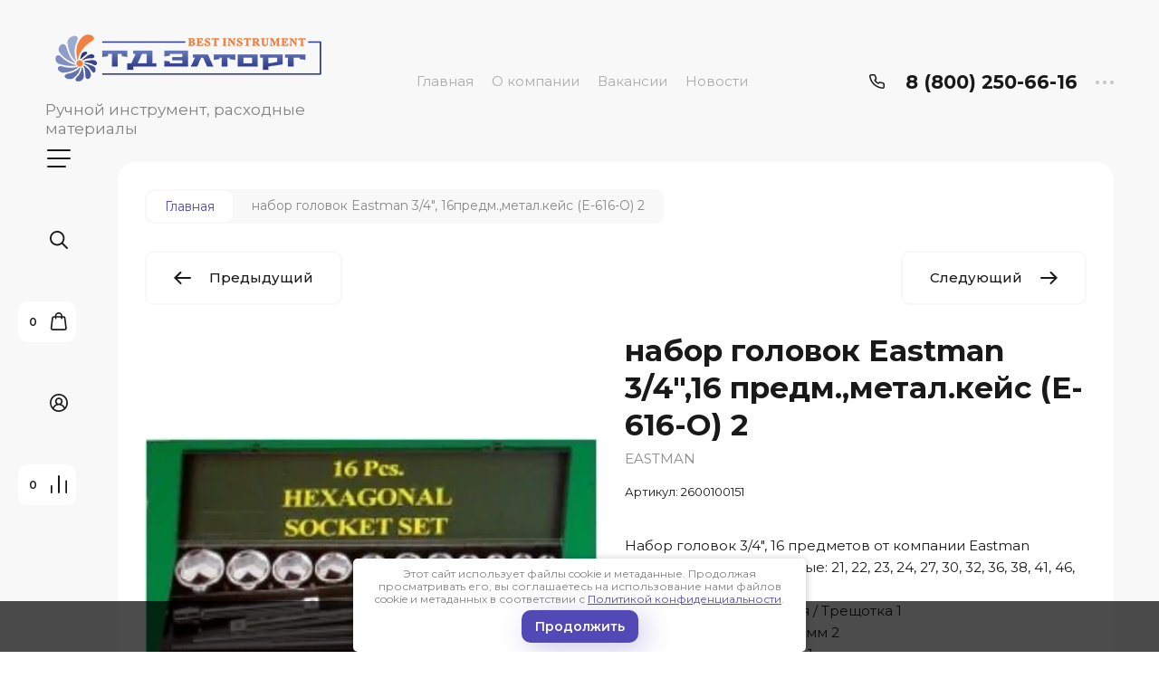

--- FILE ---
content_type: text/css
request_url: https://tdeltorg.ru/t/v411/images/css/site_addons.scss.css
body_size: 329
content:
@charset 'utf-8';
div[id*="sandbox_theme_panel"] {
  top: 15% !important;
  bottom: auto !important;
  width: 130px !important;
  font: bold 14px Arial !important;
  padding: 5px !important;
  color: #000; }

.menu-empty, option.empty-val {
  display: none; }

@media (min-width: 1261px) {
  .top_menu {
    height: 50px; }
    .top_menu.fixed_menu {
      position: fixed;
      left: 0;
      right: 0;
      top: 0;
      background: #f8f8f8;
      z-index: 334;
      text-align: center; }
      .top_menu.fixed_menu + .menu-empty {
        height: 50px;
        display: block; } }

@media (max-width: 640px) {
  .top-buttons__mobile_burg {
    position: fixed;
    left: 20px;
    top: 20px;
    z-index: 334; }

  .top-buttons {
    padding-left: 100px; } }

@media (max-width: 480px) {
  .top-buttons {
    padding-left: 80px; } }

@media (max-width: 380px) {
  .top-buttons {
    padding-left: 60px; } }

@media (max-width: 320px) {
  .top-buttons {
    padding-left: 50px; } }


--- FILE ---
content_type: text/css
request_url: https://tdeltorg.ru/t/v411/images/css/designblock.scss.css
body_size: 471
content:
.vendor-block {
  max-height: unset; }
  .vendor-block .slick-track {
    display: flex;
    align-items: center; }

.product-list.thumbs .product-item .gr-product-image a img, .card-slider__image a img {
  width: 100%;
  height: 100%;
  object-fit: contain; }

.site-header__logo_wrap_sh.logo_top {
  align-items: flex-start; }

.shop2-payment-options input, .shop2-payment-options textarea {
  color: #000 !important; }

.tags-block__body_tb {
  position: relative; }
  .tags-block__body_tb.active:before {
    display: none; }
  .tags-block__body_tb:before {
    content: '';
    position: absolute;
    bottom: 0;
    left: 0;
    width: 100%;
    height: 40px;
    background-image: linear-gradient(180deg, transparent, #5249b7);
    z-index: 100; }

.main-slider__image_ms img {
  object-fit: contain !important; }

body .mg-styler-label--checkbox:before, body .mg-styler-label--checkbox:hover:before {
  box-shadow: inset 0 0 0 2px rgba(82, 73, 183, 0.102); }

body .mg-styler-label--checkbox.checked:hover:before, body .mg-styler-label--checkbox.checked:before {
  background-color: var(--mainColor1); }

body .mg-styler-label--checkbox.checked:hover, body .mg-styler-label--checkbox:hover, body .mg-styler-label--checkbox.checked {
  color: #000; }

body .mg-styler-label--checkbox {
  padding-top: 0; }


--- FILE ---
content_type: text/css
request_url: https://tdeltorg.ru/t/v411/images/css/bdr_addons.scss.css
body_size: 90
content:
.mail {
  padding-left: 38px; }
  .mail a {
    font-weight: bold;
    font-size: 21px;
    color: #fff;
    text-decoration: none; }
    .mail a:hover {
      text-decoration: underline; }

.mail_bottom {
  padding-left: 38px;
  padding-bottom: 15px; }
  .mail_bottom a {
    font-weight: bold;
    font-size: 19px;
    color: #000;
    text-decoration: none; }
    .mail_bottom a:hover {
      text-decoration: underline; }


--- FILE ---
content_type: application/javascript
request_url: https://tdeltorg.ru/t/v411/images/js/site_addons.js
body_size: 226
content:
(function($) {
'use strict';


// 862 start

$(function(){
	var $menu = $('.site-header__top_menu_wrap .top_menu'),
		menuHeight = $menu.outerHeight(),
		menuPos = $menu.offset().top,
		$emptyBlock = $menu.next();
	
	$emptyBlock.height(menuHeight);
	
	$(window).on('scroll', function(){
		if ( $(this).scrollTop() > menuPos && $('body').width() > 1260 ) {
			$menu.addClass('fixed_menu');
			$(window).resize();
		} else if ( $('body').width() > 1260 ) {
			$menu.removeClass('fixed_menu');
			$(window).resize();
		}
	});
});

// 862 end

})(jQuery)

--- FILE ---
content_type: text/plain
request_url: https://www.google-analytics.com/j/collect?v=1&_v=j102&a=1482345109&t=pageview&_s=1&dl=https%3A%2F%2Ftdeltorg.ru%2Fmagazin-2%2Fproduct%2Fnabor-instrumentov-eastman-1-4-1-2-82predm-plastik-keys-etk482-b-4&ul=en-us%40posix&dt=%D0%BD%D0%B0%D0%B1%D0%BE%D1%80%20%D0%B3%D0%BE%D0%BB%D0%BE%D0%B2%D0%BE%D0%BA%20Eastman%203%2F4%22%2C16%20%D0%BF%D1%80%D0%B5%D0%B4%D0%BC.%2C%D0%BC%D0%B5%D1%82%D0%B0%D0%BB.%D0%BA%D0%B5%D0%B9%D1%81%20(E-616-O)%202&sr=1280x720&vp=1280x720&_u=IEBAAEABAAAAACAAI~&jid=2098305183&gjid=656908037&cid=2006225044.1764026843&tid=UA-88062315-1&_gid=1691234378.1764026843&_r=1&_slc=1&z=793625352
body_size: -449
content:
2,cG-4NW0Y5D0Q5

--- FILE ---
content_type: application/javascript
request_url: https://tdeltorg.ru/g/templates/shop2/2.120.2/2.2.120-4/js/shop_main.min.js
body_size: 12495
content:
var $jscomp=$jscomp||{};$jscomp.scope={};$jscomp.createTemplateTagFirstArg=function(a){return a.raw=a};$jscomp.createTemplateTagFirstArgWithRaw=function(a,k){a.raw=k;return a};document.addEventListener("DOMContentLoaded",function(){var a=new IntersectionObserver(function(k,e){k.forEach(function(h){h.isIntersecting&&(h=h.target,h.src=h.dataset.src,h.classList.remove("gr_lazy_load"),e.unobserve(h))})});document.querySelectorAll("img.gr_lazy_load").forEach(function(k){a.observe(k)})});
shop2.search.getParams=function(a,k){var e=shop2.my.gr_search_form_checkbox_new;shop2.trigger("beforeGetFolderCustomFields");if(0<a){var h="/-/shop2-api/?cmd=getFolderCustomFields&hash="+shop2.apiHash.getFolderCustomFields+"&ver_id="+shop2.verId+"&folder_id="+a+"&"+decodeURIComponent(document.location.search).replace(/[^&]*=(&|$)/g,"");!0===e&&(h+="gr_search_form_checkbox_new="+e+"&");$.getJSON(h,function(l,f){shop2.fire("afterGetFolderCustomFields",k,l,f);shop2.trigger("afterGetFolderCustomFields",
l,f)})}};shop2.product.getProductListItem=function(a,k,e){var h=$(".product-list").data("images-view"),l=$(".product-list").data("images-size");h="/-/shop2-api/?cmd=getProductListItem&hash="+shop2.apiHash.getProductListItem+"&ver_id="+shop2.verId+"&gr_images_view="+h+"&gr_images_size="+l;shop2.trigger("beforeGetProductListItem");$.post(h,{product_id:a,kind_id:k},function(f,b){shop2.fire("afterGetProductListItem",e,f,b);shop2.trigger("afterGetProductListItem",f,b)})};
shop2.queue.compare=function(){var a=$(document);if("ru"==$("html").attr("lang"))var k='<a href="'+shop2.uri+'/compare" target="_blank">\u043a \u0441\u0440\u0430\u0432\u043d\u0435\u043d\u0438\u044e</a>',e='<a href="'+shop2.uri+'/compare" class="go-to-compare-btn" target="_blank">\u041f\u0435\u0440\u0435\u0439\u0442\u0438 \u043a \u0441\u0440\u0430\u0432\u043d\u0435\u043d\u0438\u044e</a>';else k='<a href="'+shop2.uri+'/compare" target="_blank">\u0441ompare</a>',e='<a href="'+shop2.uri+'/compare" class="go-to-compare-btn" target="_blank">Compare</a>';
a.on("click",".product-compare input:checkbox",function(){var h=$(this),l=h.attr("checked")?"del":"add";shop2.compare.action(l,h.val(),function(f,b){"success"==b&&(f.errstr?(shop2.msg(f.errstr+"&nbsp;<br>"+e,$(".site__wrapper")),h.prop("checked",!1)):($("input[type=checkbox][value="+h.val()+"]").closest(".product-compare").replaceWith(f.data),$(".product-compare-added a span").html(f.count),$(".compare-block .compare-block__amount").html(f.count),"0"==+$(".compare-block .compare-block__amount").text()?
$(".compare-block").removeClass("active"):($(".compare-block").addClass("active"),"ru"==$("html").attr("lang")?shop2.msg("\u0422\u043e\u0432\u0430\u0440 \u0434\u043e\u0431\u0430\u0432\u043b\u0435\u043d "+k+"&nbsp;&nbsp;"+f.count,$(".site__wrapper")):shop2.msg("Added to "+k+"&nbsp;&nbsp;"+f.count,$(".site__wrapper"))),f.panel&&$("#shop2-panel").replaceWith(f.panel),"del"==l&&("ru"==$("html").attr("lang")?shop2.msg("\u0422\u043e\u0432\u0430\u0440 \u0443\u0434\u0430\u043b\u0435\u043d \u0438\u0437 \u0441\u0440\u0430\u0432\u043d\u0435\u043d\u0438\u044f",
$(".site__wrapper")):shop2.msg("Product removed from comparison",$(".site__wrapper")))))})})};
shop2.queue.addToCart=function(){$(document).on("click",".shop-product-btn:not(.preorder-btn-js)",function(a){var k=$(this),e=k.closest("form"),h=e.get(0);e=e.find(".additional-cart-params");var l=e.length,f=h.amount.value;h=h.kind_id.value;a.preventDefault();if(l)for(f={amount:f},a=0;a<l;a+=1){var b=e[a];b.value&&(f[b.name]=b.value)}shop2.cart.add(h,f,function(c){$("#shop2-cart-preview").replaceWith(c.data);var d=+$(c.data).find(".gr-cart-total-amount").text();0<d?($(".gr-cart-popup-btn").removeClass("pointer_events_none"),
$(".gr-cart-total-amount").text(d),$(".gr-cart-preview").removeClass("pointer_events_none")):($(".gr-cart-popup-btn").addClass("pointer_events_none"),$(".gr-cart-total-amount").text("0"),$(".gr-cart-preview").addClass("pointer_events_none"));c.errstr?shop2.msg(c.errstr,k):shop2.msg(window._s3Lang.JS_SHOP2_ADD_CART_WITH_LINK.replace("%s",shop2.uri+"/cart"),k);c.panel&&$("#shop2-panel").replaceWith(c.panel)})})};
shop2.filter.sort=function(a,k){var e=new RegExp(this.escape("s[sort_by]")+"=([^&]*)");this.str.match(e);e=a+" desc";var h=a+" asc";e=k.is(".sort-param-desc")?e:h;this.remove("s[sort_by]");this.add("s[sort_by]",e);return this};
shop2.queue.sort=function(){var a=$(".sorting");a.find(".sort-param").on("click",function(k){var e=$(this),h=e.data("name");k.preventDefault();shop2.filter.sort(h,e);shop2.filter.go()});a.find(".sort-reset").on("click",function(k){k.preventDefault();shop2.filter.remove("s[sort_by]");shop2.filter.go()})};
shop2.queue.colorPopup=function(){$(document).on("click",".shop2-color-ext-list li",function(){var a=$(this),k=a.closest(".shop2-color-ext-popup").find(".shop2-color-ext-list");a.offset();var e=$(this);a=e.data();var h=e.parent().find("input.additional-cart-params"),l=e.is(".shop2-color-ext-selected");colors=k.children("li");"undefined"!==typeof a.kinds||h.length?(e.addClass("shop2-color-ext-selected").siblings().removeClass("shop2-color-ext-selected"),h.length?h.val(a.value):l||shop2.product._reload(this)):
(k=e.index(),colors.eq(k).toggleClass("shop2-color-ext-selected"),shop2.filter.toggle(a.name,a.value),shop2.filter.count(),k=$(this).position().top,$(".result-popup").css({top:k,visibility:"visible",opacity:"1",display:"block"}));return!1})};
(function(a,k){var e=/Android|webOS|iPhone|iPad|iPod|BlackBerry|IEMobile|Opera Mini/i.test(navigator.userAgent);/iPod|iPad|iPhone/i.test(navigator.userAgent);a(document);var h=a(window),l=a(document.documentElement),f={init:function(){a(function(){var b=f.queue;e&&l.addClass("mobile");a.each(b,function(c){c=b[c];a.isFunction(c)&&c()})})},queue:{ajaxCompare:function(){""==shop2.mode&&a.ajax({url:document.location.origin,success:function(b){var c=a(b).find(".fixed-btns .compare-block");b=a(b).find(".mobile-fixed__compare_btn");
a(".fixed-btns .compare-block").replaceWith(c);a(".mobile-fixed__compare_btn").replaceWith(b)}})},ajaxRequestsComplete:function(){a.ajaxSetup({complete:function(){elemToolTip(".product-compare")}});shop2.on("afterGetFolderCustomFields",function(){a('.shop2-block.search-form .row-checkbox input[type="checkbox"]').mgStyler()});shop2.on("afterProductReloaded",function(){viewLots();setTimeout(function(){a(".main-blocks .product-item").matchHeight();amountInit();a(".shop2-product-item .buy-one-click").attr("data-api-url",
a(".product-list").data("popup-form"));a(".product-list .gr_lazy_load").each(function(){a(this).attr("src",a(this).attr("data-src"))});a(".product-list .product-item").each(function(){var b=a(this),c=b.find(".product-btn-panel"),d=b.find(".gr-invisible-panel"),g=b.find(".product-btn-inner"),n=b.find(".shop2-product-actions"),m=b.find(".product-additional");b=b.find(".product-item-stock");c.prepend(b);m.prepend(n);d.append(g);window.matchMedia("(max-width: 1260px)").matches?c.append(g):window.matchMedia("(min-width: 1261px)")})});
a.fn.matchHeight._update()})},checkboxes:function(){a('.shop2-order-form input[type="checkbox"], .shop2-order-form input[type="radio"], .comments-block .tpl-field.checkbox input, .tpl-field-reg input, .shop2-block.search-form .row-checkbox input[type="checkbox"], .gr-authorization-checkbox, .shop2-order-options.shop2-payment-options .payment_methods-column input[type="radio"]').mgStyler();a(document).on("click",".shop2-edost-variant > label",function(){a('.shop2-edost-variant > label > .shop2-edost-control input[type="radio"]:checked')&&
(a(".shop2-edost-variant > label > .shop2-edost-control").removeClass("active"),a('.shop2-edost-variant > label > .shop2-edost-control input[type="radio"]:checked').parent().addClass("active"));a('.shop2-edost-office > label > .shop2-edost-control input[type="radio"]:checked')&&(a(".shop2-edost-office > label > .shop2-edost-control").removeClass("active"),a('.shop2-edost-office > label > .shop2-edost-control input[type="radio"]:checked').parent().addClass("active"))});a(document).on("click",".shop2-edost-office > label",
function(){a('.shop2-edost-office > label > .shop2-edost-control input[type="radio"]:checked')&&(a(".shop2-edost-office > label > .shop2-edost-control").removeClass("active"),a('.shop2-edost-office > label > .shop2-edost-control input[type="radio"]:checked').parent().addClass("active"))})},colorSelect:function(){a(document).on("click",".shop-search-color-select",function(){a(this).toggleClass("active")});a(document).on("click",".shop-search-color-select li",function(){var b=a(this).parents(".shop-search-color-select"),
c=b.find("li");b=b.find("input");var d=a(this).data("value");c.removeClass("shop2-color-ext-selected");a(this).addClass("shop2-color-ext-selected");b.val(d)});a(document).on("click",function(b){a(b.target).closest(".shop-search-color-select").length||a(".shop-search-color-select").removeClass("active")})},mainBlocks:function(){"main"==shop2.mode&&a(".main-products").length&&(a(".product-list").removeClass("simple").removeClass("list").addClass("thumbs"),a(".main-blocks .product-item").each(function(){var b=
a(this),c=b.find(".product-btn-panel"),d=b.find(".gr-invisible-panel"),g=b.find(".product-btn-inner"),n=b.find(".shop2-product-actions"),m=b.find(".product-additional");b=b.find(".product-item-stock");c.prepend(b);m.prepend(n);resizeController([1261,Infinity],function(){d.append(g)});resizeController([0,1260],function(){c.append(g)})}));h.on("resize",function(){"main"==shop2.mode&&a(".main-blocks__inner").length&&(a(".product-list").removeClass("simple").removeClass("list").addClass("thumbs"),a(".main-blocks .product-item").each(function(){var b=
a(this),c=b.find(".product-btn-panel");b.find(".gr-invisible-panel");b.find(".product-btn-inner");var d=b.find(".shop2-product-actions"),g=b.find(".product-additional");b=b.find(".product-item-stock");c.prepend(b);g.prepend(d)}))});a(".main-blocks .main-blocks__item").each(function(){var b=a(this),c=b.find(".product-list.thumbs"),d=a(c).data("autoplay");c.slick({dots:!1,arrows:!0,infinite:!0,speed:800,autoplay:d,draggable:!0,appendArrows:b.find(".main-blocks-slider-nav"),slidesToShow:4,responsive:[{breakpoint:1537,
settings:{slidesToShow:3}},{breakpoint:1200,settings:{slidesToShow:2}},{breakpoint:640,settings:{slidesToShow:1}}]})})},sortingPanel:function(){a(".sorting-block__body").on("click",function(){a(this).parent().toggleClass("active")});a(".shop-view").on("click",".shop-view__btn",function(){a(this).parents(".shop-view__inner").toggleClass("active")});a(document).on("click",function(b){a(b.target).closest(".shop-view .shop-view__btn").length||a(".shop-view .shop-view__inner").removeClass("active");a(b.target).closest(".sorting-block__body").length||
(a(".sorting-block__inner").removeClass("active"),a(".sorting-block__popup").slideUp(250))});viewLots();resizeController(767,function(){a(".product-list").hasClass("simple")&&a(".product-list").removeClass("simple").addClass("thumbs")},function(){a(".shop-view__item.list").hasClass("active-view")&&(a(".product-list").removeClass("thumbs"),a(".product-list").addClass("simple"))})},filterBlock:function(){var b=a(".send_to_modal"),c=b.data("send_res"),d=b.data("filter_class");resizeController(c,function(){a(".remodal."+
d).append(b);a(".filter-popup-btn").removeClass("hide")},function(){a(".filter-container").append(b);a(".filter-popup-btn").addClass("hide")});a(".shop2-filter__title").on("click",function(){a(this).toggleClass("active");a(this).next().slideToggle(250)});a(".gr-filter-more .gr-filter-more__btn").on("click",function(){var g=a(this),n=g.parent().prev(),m=n.find(".shop2-filter__checkbox:nth-child(n+3), >li:nth-child(n+3)"),p=g.data("text"),q="ru"==a("html").attr("lang")?"\u0421\u043a\u0440\u044b\u0442\u044c":
"Hide";n.addClass("active");m.hasClass("active")?(g.find(".gr-filter-more__text").text(p),m.removeClass("active")):(g.find(".gr-filter-more__text").text(q),m.addClass("active"))})},productsBlock:function(){a(document).on("click",".options-btn span",function(){var b=a(this).parents(".gr-product-options").find(".gr-product-options-param"),c=a(this).data("text"),d="ru"==a("html").attr("lang")?"\u0421\u043a\u0440\u044b\u0442\u044c":"Hide options";a(this).hasClass("active")?(a(this).removeClass("active"),
a(this).text(c)):(a(this).addClass("active"),a(this).text(d));b.stop().slideToggle(250)});a(".product-list .product-item").each(function(){var b=a(this),c=b.find(".options-btn"),d=b.find(".gr-product-anonce");1>b.find(".option-item").length&&1>d.length&&c.hide()});a(".shop2-color-ext-select .shop2-color-ext-options").on("click",function(){a(this).closest(".shop2-color-ext-select").hasClass("active")?a(this).closest(".shop2-color-ext-select").removeClass("active"):a(this).closest(".shop2-color-ext-select").addClass("active")});
a("#shop2-color-ext-select").on("click",function(){a(".shop2-color-ext-select").removeClass("active")})},cardSlider:function(){a(".thumb-button-more__inner").on("click",function(){a(this).data("text");a(this).hasClass("active")?(a(".card-slider__thumb.hidden__thumbs").slideUp(250).removeClass("hidden__thumbs"),a(this).removeClass("active")):(a(".card-slider__thumb:hidden").addClass("hidden__thumbs").slideDown(250),a(this).addClass("active"))});a(".card-slider__thumb").length&&4>a(".card-slider__thumb").length&&
a(".thumb-button-more__inner").hide();var b=function(d,g,n){for(var m=0;m<d.length;m++)g.call(n,m,d[m])};if(a(".card-slider__thumbs-slider").length){var c=document.querySelectorAll(".card-slider__items-slider");b(c,function(d,g){tns({container:g,slideBy:1,mode:"gallery",axis:"horizontal",autoplay:!1,mouseDrag:!0,center:!0,autoWidth:!1,loop:!1,rewind:!0,swipeAngle:!1,preventActionWhenRunning:!0,navAsThumbnails:!0,nav:!0,controls:!1,navPosition:"bottom",navContainer:".card-slider__thumbs-slider"})})}else c=
document.querySelectorAll(".card-slider__items-slider"),b(c,function(d,g){tns({container:g,slideBy:1,mode:"gallery",axis:"horizontal",autoplay:!1,mouseDrag:!0,center:!0,autoWidth:!1,loop:!1,rewind:!0,swipeAngle:!1,preventActionWhenRunning:!0,navAsThumbnails:!0,nav:!0,controls:!1,navPosition:"bottom"})});!/Android|webOS|iPhone|iPad|iPod|BlackBerry|IEMobile|Opera Mini/i.test(navigator.userAgent)&&jQuery().zoom&&a(".gr-image-zoom").zoom({magnify:1,duration:10,onZoomIn:function(){a(this).parent().addClass("hide_small_pic")},
onZoomOut:function(){a(this).parent().removeClass("hide_small_pic")},callback:function(){var d=a(this),g=Math.floor(d.height()),n=Math.floor(d.width()),m=Math.floor(20*g/100),p=Math.floor(20*n/100),q=Math.floor(a(this).prev().outerWidth()),r=Math.floor(a(this).prev().outerHeight()),t=r+m,u=q+p;(g+m<=r-m||n+p<=q-p)&&a(this).parent().addClass("hide_big_pic");(g<=r||n<=q)&&d.css({width:u,height:t})}})},plusoAppen:function(){var b=a(".form-additional__bottom_fal"),c=a(".pluso-share"),d=a(".product-btns");
resizeController([1421,Infinity],function(){d.append(c)});resizeController([640,1420],function(){b.append(c)});resizeController([0,639],function(){d.append(c)})},responsiveTabs:function(){a("#product-tabs").responsiveTabs({rotate:!1,startCollapsed:"accordion",collapsible:"accordion",animation:"slide",duration:500,animationqueue:!1,setHash:!0,scrollToAccordion:!0,scrollToAccordionOffset:60})},kindsBlock:function(){a(".collections .kinds-block").each(function(){var b=a(this),c=b.find(".kinds-block__items.kinds_slider"),
d=a(c).data("autoplay");c.slick({dots:!1,arrows:!0,infinite:!0,speed:800,autoplay:d,appendArrows:b.find(".kinds-block__nav"),draggable:!0,slidesToShow:3,responsive:[{breakpoint:1101,settings:{slidesToShow:2}},{breakpoint:640,settings:{slidesToShow:1}}]})})},kindsBtns:function(){a(".kinds-block .kind-item").each(function(){var b=a(this),c=b.find(".collection-invisible-panel"),d=b.find(".collection-btn-panel"),g=b.find(".collection-btn-inner");resizeController(1260,function(){d.append(g)},function(){c.append(g)})})},
plusoProduct:function(){a(".pluso-share__title").on("click",function(){a(".pluso-share__body").toggleClass("active")})},commentsBlock:function(){a(".comments-form__btn").on("click",function(){a(this).next().slideToggle(200)})},rangeSlider:function(){rangeSliderInit(".filter-block .input_range_slider");rangeSliderInit(".search-form .input_range_slider",!1)},amountBlock:function(){amountInit()},buyOneClick:function(){a(document).on("click",".buy-one-click:not(.preorder-btn-js):not(.buy-one-click-js)",
function(b){if("product"==shop2.mode)var c=a(this).data("product-link"),d=a(this).parents(".shop2-product").find(".shop2-product-amount input").val();else if(0<a(".product-quick-view").length){c=a(this).data("product-link");var g=a(this).data("product-name");d=a(this).parents(".shop2-product").find(".shop2-product-amount input").val()}else g=a(this).parents(".shop2-product-item").find(".gr-product-name a").text(),c=location.origin+a(this).parents(".shop2-product-item").find(".gr-product-name a").attr("href"),
d=a(this).parents(".shop2-product-item").find(".shop2-product-amount input").val();a.ajax({url:a(this).data("api-url"),dataType:"json",success:function(n){if(!n.result.error){a('.remodal[data-remodal-id="one-click"] .tpl-anketa').remove();a(n.result.html).appendTo('.remodal[data-remodal-id="one-click"]');var m="product"==shop2.mode?a('.remodal[data-remodal-id="one-click"] .tpl-field__product-name input').val()+", \u043a\u043e\u043b\u0438\u0447\u0435\u0441\u0442\u0432\u043e - "+d:g+", \u043a\u043e\u043b\u0438\u0447\u0435\u0441\u0442\u0432\u043e - "+
d;a('.remodal[data-remodal-id="one-click"] .tpl-field__product-link input').val(c);a('.remodal[data-remodal-id="one-click"] .tpl-field__product-name input').val(m);s3From.initForms(a('.remodal[data-remodal-id="one-click"]'),function(){a('.remodal[data-remodal-id="one-click"] .tpl-field__product-link input').val(c);a('.remodal[data-remodal-id="one-click"] .tpl-field__product-name input').val(m)});formDatePicker.init()}}})})},pageList:function(){},cartPage:function(){a(document).on("click",".cart-params__btn span",
function(){var b=a(this).parents(".cart-params").find(".cart-params__body"),c=a(this).data("text"),d="ru"==a("html").attr("lang")?"\u0421\u043a\u0440\u044b\u0442\u044c":"Hide";a(this).hasClass("active")?(a(this).removeClass("active"),a(this).text(c)):(a(this).addClass("active"),a(this).text(d));b.stop().slideToggle(250)})},couponPopapInit:function(){a(".shop-coupon__show_btn").on("click",function(){a(".shop-coupon__body").addClass("opened");a(this).addClass("but_hidden");setTimeout(function(){a(".focus_input").focus()},
310)});a(".coupon_close").on("click",function(){a(".shop-coupon__body").removeClass("opened");a(".shop-coupon__show_btn").removeClass("but_hidden")});a(document).on("mouseenter",".cart-total .question",function(){var b=a(this),c=b.next().show();b=b.position();var d=c.outerHeight(!0);c.css({top:b.top-d-5,left:b.left})}).on("mouseleave",".cart-total .question",function(){a(this).next().hide()})},lightGallery:function(){a(".card-slider__items").lightGallery({thumbnail:!1,download:!0,loop:!1,counter:!1,
getCaptionFromTitleOrAlt:!0,selector:".card-slider__image a"});a(".gr_cart_param_img").lightGallery({thumbnail:!1,download:!0,loop:!1,counter:!1,getCaptionFromTitleOrAlt:!0,selector:"a"})},topMenuMobile:function(){var b=a(".top_menu").clone().removeClass("top_menu").addClass("mobile_menu");a(".mobile-menu-wrap").append(b)},topMenu:function(){a(".top_menu").rowMenu({moreText:"...",moreWidth:100});a(".top_menu ul").parent().each(function(){var b=a(this),c=b.find(">ul");b.parents("ul");var d=!1;b.hover(function(){b.find(">a").addClass("active").removeClass("normal");
for(i=a(".top_menu ul").length;0<=i;i--)b.parent().find(">li").not(b).find("ul").eq(i).hide();d=!0;c.show();a(document).outerWidth()>a(window).outerWidth()&&b.find(">ul").addClass("right_level").css({left:"-100%"})},function(){b.find(">a").removeClass("active").addClass("normal");d=!1;window.setTimeout(function(){d||(c.hide(),b.find(">ul").removeClass("right_level").css({left:""}))},500)})})},contactsTopPopap:function(){a(".site-header__more_btn_sh").on("click",function(){a(this).toggleClass("active");
a(".site-header__more_popup_sh").toggleClass("active")});a(".close_btn").on("click",function(){a(this).removeClass("active");a(".site-header__more_popup_sh").removeClass("active")})},mainSLider:function(){var b=a(".js__main_slider"),c=a(b).data("autoplay");b.slick({dots:!1,arrows:!1,infinite:!0,speed:400,autoplay:c,draggable:!0,slidesToShow:1,autoplaySpeed:3E3});b.on("afterChange",function(d,g,n,m){img_next=b.find(".slick-active").next().find("img");img_prev=b.find(".slick-active").prev().find("img");
a(".main-slider__control").find(".main-slider__control_right").find("img").remove();a(".main-slider__control").find(".main-slider__control_left").find("img").remove();a(".main-slider__control").find(".main-slider__control_right").append(img_next.clone());a(".main-slider__control").find(".main-slider__control_left").append(img_prev.clone())});setTimeout(function(){img_next=b.find(".slick-active").next().find("img");img_prev=b.find(".slick-active").prev().find("img");a(".main-slider__control").find(".main-slider__control_right").find("img").remove();
a(".main-slider__control").find(".main-slider__control_left").find("img").remove();a(".main-slider__control").find(".main-slider__control_right").append(img_next.clone());a(".main-slider__control").find(".main-slider__control_left").append(img_prev.clone())},1E3);a(".main-slider__control").on("click","[data-orin]",function(d){d.preventDefault();"left"==a(this).data("orin")?b.slick("slickPrev"):b.slick("slickNext")})},foldersBlock:function(){a(".folders-block__more_fb").on("click",function(){var b=
a(this).data("text"),c="ru"==a("html").attr("lang")?"\u0421\u043a\u0440\u044b\u0442\u044c":"Hide";a(this).hasClass("active")?(a(".folders-block__item_fb.hidden__folders").slideUp(250).removeClass("hidden__folders"),a(this).removeClass("active"),a(this).text(b)):(a(".folders-block__item_fb:hidden").addClass("hidden__folders").slideDown(250),a(this).addClass("active"),a(this).text(c))});a(".folders-block__item_fb").length&&a(".folders-block__item_fb:hidden").length&&a(".folders-block__more_fb").removeClass("hide")},
tagsBlock:function(){function b(){var c=a(".tags-block").height(),d=a(".tags-block__title_tb").outerHeight(),g=a(".tags-block__more_wr_tb").outerHeight();c=c-d-g;d=a(".tags-block__item_wr_tb").height();c-=c%d;a(".tags-block__body_tb").height(c);d=a(".tags-block__body_in_tb").height();c>=d&&a(".tags-block__more_tb").addClass("hide")}a(".tags-block__more_tb").on("click",function(){var c=a(this).data("text"),d="ru"==a("html").attr("lang")?"\u0421\u043a\u0440\u044b\u0442\u044c":"Hide";a(this).hasClass("active")?
(a(".tags-block__body_tb").removeClass("active"),a(this).removeClass("active"),a(this).text(c)):(a(".tags-block__body_tb").addClass("active"),a(this).addClass("active"),a(this).text(d))});b();h.on("resize",function(){b()})},vendorSliderInit:function(){var b=a(".js_vendor_slider"),c=a(b).data("autoplay");b.each(function(){a(this).slick({dots:!1,arrows:!0,infinite:!0,autoplay:c,draggable:!0,slidesToShow:11,speed:800,responsive:[{breakpoint:1681,settings:{slidesToShow:9}},{breakpoint:1441,settings:{slidesToShow:7}},
{breakpoint:1367,settings:{slidesToShow:6}},{breakpoint:1101,settings:{slidesToShow:5}}]})});a(".vendor-block__item_mob:nth-child(odd)").each(function(){a(this).add(a(this).next()).wrapAll('<div class="vendor-block__wr_item_mob"></div>')})},newsBlock:function(){a(".news-block").each(function(){var b=a(this),c=b.find(".js_news_block"),d=c.data("autoplay");c.slick({dots:!1,arrows:!0,infinite:!0,speed:800,autoplay:d,draggable:!0,appendArrows:b.find(".news-block__slider_nav"),slidesToShow:4,responsive:[{breakpoint:1401,
settings:{slidesToShow:3}},{breakpoint:1101,settings:{slidesToShow:2}},{breakpoint:768,settings:{slidesToShow:2}},{breakpoint:481,settings:{slidesToShow:1}}]})})},reviewsBlock:function(){a(".reviews-block").each(function(){var b=a(this),c=b.find(".js_reviews_slider"),d=c.data("autoplay");c.slick({dots:!1,arrows:!0,infinite:!0,speed:800,autoplay:d,draggable:!0,appendArrows:b.find(".reviews-block__slider_nav"),slidesToShow:3,responsive:[{breakpoint:1401,settings:{slidesToShow:2}},{breakpoint:768,settings:{slidesToShow:1}}]})})},
reviewsUpp:function(){a(".reviews-block__item_wrap_rb").each(function(){var b=a(this),c=b.find(".reviews-block__item_body_rb"),d=b.find(".reviews-block__item_in_rb"),g=b.find(".reviews-block__item_text");resizeController(1023,function(){c.appendTo(d)},function(){c.appendTo(g)})})},catMenu:function(){var b="en"==l.attr("lang")||"de"==l.attr("lang")?"back":"\u041d\u0430\u0437\u0430\u0434";a(".fixed-menu__menu_in_fm").waSlideMenu({backOnTop:!0,scrollToTopSpeed:100,minHeightMenu:0,slideSpeed:100,autoHeightMenu:!0,
backLinkContent:b});b="en"==l.attr("lang")||"de"==l.attr("lang")?"back":"\u041d\u0430\u0437\u0430\u0434";a(".burger-block__body_bb").waSlideMenu({backOnTop:!0,scrollToTopSpeed:100,minHeightMenu:0,slideSpeed:100,backLinkContent:b})},searchOpen:function(){a(".search-site__btn_open_ss").on("click",function(){a(this).toggleClass("active");a(".search-form").slideToggle()})},searchAppend:function(){resizeController(767,function(){a(".search-site").appendTo(".search-mobile-wrap")},function(){a(".search-site").appendTo(".search-panel__inner_sl")})},
loginTrans:function(){a(".login-form__forgot").prependTo(".login-form__btns")},loginAppend:function(){resizeController(767,function(){a(".site-header__more_wrap_sh").appendTo(".contacts-mobile-wrap")},function(){a(".site-header__more_wrap_sh").appendTo(".site-header__more_popup_sh")})},contactsAppend:function(){resizeController(767,function(){a(".login-block-wrap").appendTo(".login-mobile-wrap")},function(){a(".login-block-wrap").appendTo(".login-block__inner_lb")})},cartPrewAppend:function(){resizeController(767,
function(){a(".cart-prew-wrap").appendTo(".preview-mobile-wrap");a("#shop2-cart-preview").appendTo(".top-buttons__cart-prew")},function(){a(".cart-prew-wrap").appendTo(".cart-prew-block__inner_cpb");a("#shop2-cart-preview").appendTo(".gr-cart-preview")})},mobileBurg:function(){a(".top-buttons__mobile_burg").on("click",function(){a(".burger-block").addClass("active");a("html").addClass("mobBurgHide")});a(".burger-block .close_btn").on("click",function(){a(".burger-block").removeClass("active");a("html").removeClass("mobBurgHide")})},
mobileMenuAppend:function(){resizeController(767,function(){a(".mobile_menu").appendTo(".burger-block__menu_body_bb")},function(){a(".mobile_menu").appendTo(".mobile-menu-wrap")})},upBtn:function(){a(window).scroll(function(){a(document).scrollTop()>a(window).height()?a(".btn_up").addClass("active"):a(".btn_up").removeClass("active")});a(".btn_up").on("click",function(){a("html, body").animate({scrollTop:0},1300)})},cardParam:function(){4<a(".shop2-product .shop2-product-options .option-item").length&&
a(".card-page .shop2-product .options-more").show();a(document).on("click",".card-page .options-more span",function(){var b=a(this).data("text"),c="ru"==a("html").attr("lang")?"\u0421\u043a\u0440\u044b\u0442\u044c \u043f\u0430\u0440\u0430\u043c\u0435\u0442\u0440\u044b":"Hide options";a(this).hasClass("active")?(a(this).removeClass("active"),a(this).text(b)):(a(this).addClass("active"),a(this).text(c));a(".shop2-product .shop2-product-options .option-item:nth-child(n+5)").stop().slideToggle(250)})},
galleryBlock:function(){if(0<a("#instafeed").length&&!shop2.my.new_instagram_fix){var b=a("#instafeed").data("nameuser"),c=a("#instafeed").data("count"),d=a("#instafeed").data("profile"),g=a("#instafeed").data("tag");(new InstagramFeed({username:b,tag:g,container:document.getElementById("instafeed"),display_profile:d,styling:!1,items:c})).run()}a(".inst-slider__js:not(#instafeed)").lightGallery({thumbnail:!1,download:!0,loop:!1,counter:!1,getCaptionFromTitleOrAlt:!0,selector:".gallery-block__item_link"})},
productTimer:function(){var b=a(".product-dop .timer-body"),c=window._s3Lang.code;"de"==c||"en"==c?(timerDays="d",timerHours="h",timerMinutes="m",timerSeconds="s"):(timerDays="\u0434\u043d\u0435\u0439",timerHours="\u0447\u0430\u0441\u043e\u0432",timerMinutes="\u043c\u0438\u043d\u0443\u0442",timerSeconds="\u0441\u0435\u043a\u0443\u043d\u0434");b.length&&b.timer({format_out:'<div class="timer_num"><span>%d</span><div class="num_tit">'+timerDays+'</div></div><ins>:</ins><div class="timer_num"><span>%h</span><div class="num_tit">'+
timerHours+'</div></div><ins>:</ins><div class="timer_num"><span>%m</span><div class="num_tit">'+timerMinutes+'</div></div><ins>:</ins><div class="timer_num"><span>%s</span><div class="num_tit">'+timerSeconds+"</div></div>",language:c,update_time:1E3,onEnd:function(){a(this).hide()}})},productActionBorder:function(){a(".product-list .product-item").each(function(){a(this).has(".product-dop").addClass("premium-product")})},formAdditionalSticky:function(){if(0<a(".form-additional").length){var b=function(){if(null==
d){for(var g=getComputedStyle(c,""),n="",m=0;m<g.length;m++)if(0==g[m].indexOf("overflow")||0==g[m].indexOf("padding")||0==g[m].indexOf("border")||0==g[m].indexOf("outline")||0==g[m].indexOf("box-shadow")||0==g[m].indexOf("background"))n+=g[m]+": "+g.getPropertyValue(g[m])+"; ";d=document.createElement("div");d.style.cssText=n+" box-sizing: border-box; width: "+c.offsetWidth+"px;";c.insertBefore(d,c.firstChild);g=c.childNodes.length;for(m=1;m<g;m++)d.appendChild(c.childNodes[1]);c.style.height=d.getBoundingClientRect().height+
"px";c.style.padding="0";c.style.border="0"}m=c.getBoundingClientRect();g=Math.round(m.top+d.getBoundingClientRect().height-document.querySelector(".sticky-stop").getBoundingClientRect().top);0>=m.top-30?m.top-30<=g?(d.className="stop",d.style.top=-g+"px"):(d.className="sticky",d.style.top="30px"):(d.className="",d.style.top="");window.addEventListener("resize",function(){c.children[0].style.width=getComputedStyle(c,"").width},!1)},c=document.querySelector(".form-additional"),d=null;window.addEventListener("scroll",
b,!1);document.body.addEventListener("scroll",b,!1)}},cartTotalSticky:function(){if(0<a(".cart-total").length){var b=function(){if(null==d){for(var g=getComputedStyle(c,""),n="",m=0;m<g.length;m++)if(0==g[m].indexOf("overflow")||0==g[m].indexOf("padding")||0==g[m].indexOf("border")||0==g[m].indexOf("outline")||0==g[m].indexOf("box-shadow")||0==g[m].indexOf("background"))n+=g[m]+": "+g.getPropertyValue(g[m])+"; ";d=document.createElement("div");d.style.cssText=n+" box-sizing: border-box; width: "+
c.offsetWidth+"px;";c.insertBefore(d,c.firstChild);g=c.childNodes.length;for(m=1;m<g;m++)d.appendChild(c.childNodes[1]);c.style.height=d.getBoundingClientRect().height+"px";c.style.padding="0";c.style.border="0"}m=c.getBoundingClientRect();g=Math.round(m.top+d.getBoundingClientRect().height-document.querySelector(".sticky-stop").getBoundingClientRect().top);0>=m.top-0?m.top-0<=g?(d.className="stop",d.style.top=-g+"px"):(d.className="sticky",d.style.top="0px"):(d.className="",d.style.top="");window.addEventListener("resize",
function(){c.children[0].style.width=getComputedStyle(c,"").width},!1)},c=document.querySelector(".cart-total"),d=null;window.addEventListener("scroll",b,!1);document.body.addEventListener("scroll",b,!1)}},fixedHeader:function(){var b=a(".site-header").height();a(".fixed-panel-left").css("top",b);a(".js__fixed_pan").css("max-height","calc(100vh - "+b+"px)");(function(){var c=a(document).scrollTop(),d=a(".fixed-panel-left"),g=d.offset().top;d.length&&a(window).scroll(function(){c=a(document).scrollTop();
c>=g&&0!=a(window).scrollTop()?(d.addClass("panel_fixed"),a(".fixed-panel-left").css("top",0),a(".js__fixed_pan").css("max-height","calc(100vh - 30px)")):(d.removeClass("panel_fixed"),a(".fixed-panel-left").css("top",b),a(".js__fixed_pan").css("max-height","calc(100vh - "+b+"px)"))})})()},panelFixed:function(){a(".fixed-btns__burg_btn").on("click",function(){a("html").addClass("fixedHidde");scrollWidth("html");a(".site__wrapper").addClass("active");a(".fixed-panel-left").removeAttr("id").attr("id",
"active_burger")});a(".fixed-menu-close").on("click",function(){a("html").removeClass("fixedHidde").css("margin-right","0");a(".site__wrapper").removeClass("active");a(".fixed-panel-left").removeAttr("id")});a(".fixed-btns__search_btn").on("click",function(){a("html").addClass("fixedHidde");scrollWidth("html");a(".site__wrapper").addClass("active");a(".fixed-panel-left").removeAttr("id").attr("id","active_search")});a(".search-panel-close").on("click",function(){a("html").removeClass("fixedHidde").css("margin-right",
"0");a(".site__wrapper").removeClass("active");a(".fixed-panel-left").removeAttr("id")});a(".fixed-btns__cart_btn").on("click",function(){a("html").addClass("fixedHidde");scrollWidth("html");a(".site__wrapper").addClass("active");a(".fixed-panel-left").removeAttr("id").attr("id","active_cart_prew")});a(".cart-prew-block-close").on("click",function(){a("html").removeClass("fixedHidde").css("margin-right","0");a(".site__wrapper").removeClass("active");a(".fixed-panel-left").removeAttr("id")});a(".fixed-btns__login_btn").on("click",
function(){a("html").addClass("fixedHidde");scrollWidth("html");a(".site__wrapper").addClass("active");a(".fixed-panel-left").removeAttr("id").attr("id","active_login")});a(".login-block-close").on("click",function(){a("html").removeClass("fixedHidde").css("margin-right","0");a(".site__wrapper").removeClass("active");a(".fixed-panel-left").removeAttr("id")})},viewProduct:function(){resizeController(1023,function(){a(".shop-view").appendTo(".sorting-panel__body")},function(){a(".shop-view").appendTo(".main-top-block")})},
alignElements:function(){(function(b){for(var c=0;c<b.length;c++)a(b[c]).matchHeight()})([".kinds-block__items.kinds_slider .kind-item__top",".kinds-block .kind-item__bottom",".news-block__item_in_nb",".main-blocks .product-item",".recent-item__inner"]);window.addEventListener("orientationchange",function(){setTimeout(function(){a.fn.matchHeight._update()},300)},!1)},facetSelect:function(){a(document).on("click",".shop2-color-ext-options li",function(){var b=a(this).find("input"),c=a(this).data("value");
a(this).hasClass("shop2-color-ext-selected")?(b.val(""),a(this).removeClass("shop2-color-ext-selected")):(a(this).addClass("shop2-color-ext-selected"),b.val(c));shop2.facets.enabled&&(b="/-/shop2-api/?cmd=getSearchMatches&hash="+shop2.apiHash.getSearchMatches+"&ver_id="+shop2.verId+"&"+a(shop2.facets.search.wrapper).serialize(),shop2.facets.getDataSearch(b))});a(document).on("click",".type-checkbox [data-name]",function(){if(shop2.facets.enabled){var b="/-/shop2-api/?cmd=getSearchMatches&hash="+
shop2.apiHash.getSearchMatches+"&ver_id="+shop2.verId+"&"+a(shop2.facets.search.wrapper).serialize();shop2.facets.getDataSearch(b)}})},otherScripts:function(){a(".fixed-menu .cat_menu > li, .cat_mobile > li").each(function(){0==a(this).find("ul").length&&a(this).removeClass("sublevel")});a(".site-main").find(".shop2-panel")&&a(".site-footer").addClass("padding-shop-panel");a(".waSlideMenu-menu > li").each(function(){a(this).find("ul").length||a(this).removeClass("sublevel")});a("table").wrap('<div class="table-wrapper"></div>');
elemToolTip(".product-compare");a(".heartbeat").on("click",function(){a(this).addClass("pulse");setTimeout(function(){a(".heartbeat").removeClass("pulse")},300)});a(document).on("keyup",function(b){if(27==b.keyCode)return a(".sorting-block").removeClass("active"),a(".shop2-color-ext-select").removeClass("active"),a(".site-header__more_btn_sh").removeClass("active"),a(".site-header__more_popup_sh").removeClass("active"),a(".site__wrapper").removeClass("active"),a("html").removeClass("fixedHidde").css("margin-right",
"0"),a(".fixed-panel-left").removeAttr("id"),!1});a(document).on("click",".shop-search-colors li",function(){shop2.facets.enabled&&setTimeout(function(){var b="/-/shop2-api/?cmd=getSearchMatches&hash="+shop2.apiHash.getSearchMatches+"&ver_id="+shop2.verId+"&"+a(shop2.facets.search.wrapper).serialize();shop2.facets.getDataSearch(b)},100)});a(document).on("click",function(b){a(b.target).closest(".sorting-block__body").length||a(".sorting-block").removeClass("active");a(b.target).closest(".shop2-color-ext-select .shop2-color-ext-options, #shop2-color-ext-select").length||
a(".shop2-color-ext-select").removeClass("active");a(b.target).closest(".site-header__contact_more_sh").length||(a(".site-header__more_btn_sh").removeClass("active"),a(".site-header__more_popup_sh").removeClass("active"));a(b.target).closest(".fixed-btns, .fixed-menu-wrap, .search-panel-wrap, .cart-prew-block-wrap, .login-block--wrap, .cart-popup-amount").length||(a(".site__wrapper").removeClass("active"),a("html").removeClass("fixedHidde").css("margin-right","0"),a(".fixed-panel-left").removeAttr("id"));
a(b.target).closest(".pluso-share__title, .pluso-share__body").length||a(".pluso-share__body").removeClass("active")})}},methods:{}};f.init();k.shop2_gr=f})(jQuery,window);
function viewLots(){var a=$(".product-list");$(".shop2-product-item");var k=$(".shop-view__item.active-view").data("value");"thumbs"==k?$(".product-list .product-item").each(function(){var e=$(this),h=e.find(".product-btn-panel"),l=e.find(".gr-invisible-panel"),f=e.find(".product-btn-inner"),b=e.find(".shop2-product-actions"),c=e.find(".product-additional");e=e.find(".product-item-stock");h.prepend(e);c.prepend(b);resizeController([1261,Infinity],function(){l.append(f)});resizeController([0,1260],
function(){h.append(f)})}):"simple"==k?$(".product-list  .product-item").each(function(){var e=$(this),h=e.find(".product-btn-panel"),l=e.find(".gr-invisible-panel"),f=e.find(".product-btn-inner"),b=e.find(".shop2-product-actions"),c=e.find(".product-additional");e=e.find(".product-item-stock");h.prepend(e);c.prepend(b);resizeController([1261,Infinity],function(){l.append(f)});resizeController([0,1260],function(){h.append(f)})}):"list"==k&&$(".product-list .product-item").each(function(){var e=$(this),
h=e.find(".product-btn-panel");e.find(".gr-invisible-panel");var l=e.find(".product-btn-inner"),f=e.find(".shop2-product-actions");e.find(".product-additional");var b=e.find(".product-item__top");e=e.find(".product-item-stock");b.prepend(e);b.append(f);h.append(l)});$(".shop-view .shop-view__item").on("click",function(e){var h=$(this),l=h.data("value");"thumbs"==l?($(".product-list-titles").addClass("hide"),$(".product-list .product-item").each(function(){var f=$(this),b=f.find(".product-btn-panel"),
c=f.find(".gr-invisible-panel"),d=f.find(".product-btn-inner"),g=f.find(".shop2-product-actions"),n=f.find(".product-additional");f=f.find(".product-item-stock");b.prepend(f);n.prepend(g);resizeController([1261,Infinity],function(){c.append(d)});resizeController([0,1260],function(){b.append(d)})})):"simple"==l?($(".product-list-titles").addClass("hide"),$(".product-list .product-item").each(function(){var f=$(this),b=f.find(".product-btn-panel"),c=f.find(".gr-invisible-panel"),d=f.find(".product-btn-inner"),
g=f.find(".shop2-product-actions"),n=f.find(".product-additional");f=f.find(".product-item-stock");b.prepend(f);n.prepend(g);resizeController([1261,Infinity],function(){c.append(d)});resizeController([0,1260],function(){b.append(d)})})):"list"==l&&($(".product-list-titles").removeClass("hide"),$(".product-list .product-item").each(function(){var f=$(this),b=f.find(".product-btn-panel");f.find(".gr-invisible-panel");var c=f.find(".product-btn-inner"),d=f.find(".shop2-product-actions");f.find(".product-additional");
var g=f.find(".product-item__top");f=f.find(".product-item-stock");g.prepend(f);g.append(d);b.append(c)}));h.addClass("active-view").siblings().removeClass("active-view");0<a.length&&a.removeClass(a.attr("class").replace(/[a-zA-Z0-9_-]+(?=\s)/,"")).addClass(l);$(this).parents(".shop-view__inner").removeClass("active");createCookie("views",l,30);setTimeout(function(){$.fn.matchHeight._update()},300);e.preventDefault();return!1})}
function amountInit(){$(".cart-products__item, .shop2-product-item, .shop2-product, .kind-item, .popup-product").each(function(){var a=$(this).find(".shop2-product-amount"),k=a.find('input[type="text"]'),e=a.find("button"),h=a.find("button.amount-minus");a.find("button.amount-plus");var l=a.find("input").data("min");+k.val()<=l&&h.attr("disabled","disabled");e.on("click",function(){var f=$(this).parent().find("input");setTimeout(function(){+f.val()<=l?h.attr("disabled","disabled"):h.removeAttr("disabled")},
100)});k.on("change",function(f){f=+$(this).val();f<l?$(this).val(l):f==l?h.attr("disabled","disabled"):f>l&&h.removeAttr("disabled")})})}
$.fn.mgStyler=function(){return this.each(function(){var a=$(this),k=a.is(":checked"),e=a.is(":disabled"),h=a.is(":radio"),l=a.parent("label");radioClass="mg-styler-label--radio";checkboxClass="mg-styler-label--checkbox";labelClass=h?radioClass:checkboxClass;l.length?l.addClass(labelClass):l=a.wrap("<label></label>").parent("label").addClass(labelClass);l.toggleClass("disabled",e);l.on("click.mgStyler",function(f){var b=$(this);if(b.find("input").is(":radio")){var c=b.find("input").attr("name");$('input[name="'+
c+'"]').closest("."+radioClass).removeClass("checked");b.addClass("checked").find("input[type=radio]").prop("checked",!0)}else b.toggleClass("checked").find("input[type=checkbox]").prop("checked",!b.find("input[type=checkbox]").prop("checked"));f.preventDefault()});k&&l.addClass("checked")})};
function rangeSliderInit(a,k){void 0===k&&(k=!0);$(a).each(function(){var e=""!=$(this).siblings(".input-from").find("input").val()?parseInt($(this).siblings(".input-from").find("input").val()):0,h=""!=$(this).siblings(".input-to").find("input").val()?parseInt($(this).siblings(".input-to").find("input").val()):2E5,l=$(this).siblings(".input-to").find("input").data("range_min"),f=$(this).siblings(".input-to").find("input").data("range_max"),b=$(this),c=b.siblings(".input-from").find("input"),d=b.siblings(".input-to").find("input"),
g=[e,h],n="randomThrottleName-"+parseInt(3300*Math.random());b.slider({range:!0,min:l,max:f,values:g,classes:{"ui-slider-range":"ui-corner-all ui-widget-header2"},slide:function(m,p){c.val(p.values[0]);d.val(p.values[1]);k&&$.s3throttle(n,function(){$(".range-input").each(function(){var q=$(this).attr("name"),r=$(this).val();shop2.filter.add(q,r);shop2.filter.count()})},500)},create:function(m,p){c.val(g[0]);d.val(g[1])}});c.on("keyup",function(){b.slider("values",[c.val(),d.val()])});d.on("keyup",
function(){b.slider("values",[c.val(),d.val()])})})}
function resizeController(){var a=$(window),k=window.innerWidth,e=[],h=[],l=[void 0,void 0];if(arguments.length)for(var f=0;f<=arguments.length-1;f++)$.isArray(arguments[f])?e=arguments[f]:$.isNumeric(arguments[f])?e.push(arguments[f]):$.isFunction(arguments[f])&&h.push(arguments[f]);a.resize(function(b){k=window.innerWidth;if(1<e.length)if(k>=e[0]&&k<=e[e.length-1]&&"undefined"===typeof l[0])h[0](),l[0]=!0,l[1]=void 0;else{if((k<e[0]||k>e[e.length-1])&&"undefined"===typeof l[1]&&(l[0]=void 0,l[1]=
!0,$.isFunction(h[1])))h[1]()}else if(1==e.length)if(k<=e[0]&&"undefined"===typeof l[0])h[0](),l[0]=!0,l[1]=void 0;else if(k>e[0]&&"undefined"===typeof l[1]&&(l[0]=void 0,l[1]=!0,$.isFunction(h[1])))h[1]()}).trigger("resize")}
function scrollWidth(a){var k=$("<div>").css({position:"absolute",top:"0px",left:"0px",width:"100px",height:"100px",visibility:"hidden",overflow:"scroll"});$("body").eq(0).append(k);var e=k.get(0).offsetWidth-k.get(0).clientWidth;k.remove();$(a).css("margin-right",e);return e}
function elemToolTip(a){var k;$(a).each(function(){$(this).on("mouseover",function(){var e=$(this).outerWidth(),h=$(this).offset().top,l=$(this).offset().left,f=$(this).data("tooltip");clearTimeout(k);$(".gr-tooltip").css({display:"block",top:h-45,left:l+e/2,transform:"translateX(-50%)"});$(".gr-tooltip").text(f);return k});$(this).on("mouseleave",function(){"undefined"!==k&&clearTimeout(k);return k=setTimeout(function(){$(".gr-tooltip").removeAttr("style");$(".gr-tooltip").text("")})});return k})}

--- FILE ---
content_type: text/javascript
request_url: https://counter.megagroup.ru/5668c55185d0a21ba17c52a52eed364b.js?r=&s=1280*720*24&u=https%3A%2F%2Ftdeltorg.ru%2Fmagazin-2%2Fproduct%2Fnabor-instrumentov-eastman-1-4-1-2-82predm-plastik-keys-etk482-b-4&t=%D0%BD%D0%B0%D0%B1%D0%BE%D1%80%20%D0%B3%D0%BE%D0%BB%D0%BE%D0%B2%D0%BE%D0%BA%20Eastman%203%2F4%22%2C16%20%D0%BF%D1%80%D0%B5%D0%B4%D0%BC.%2C%D0%BC%D0%B5%D1%82%D0%B0%D0%BB.%D0%BA%D0%B5%D0%B9%D1%81%20(E-616-O)%202&fv=0,0&en=1&rld=0&fr=0&callback=_sntnl1764026843382&1764026843382
body_size: 96
content:
//:1
_sntnl1764026843382({date:"Mon, 24 Nov 2025 23:27:23 GMT", res:"1"})